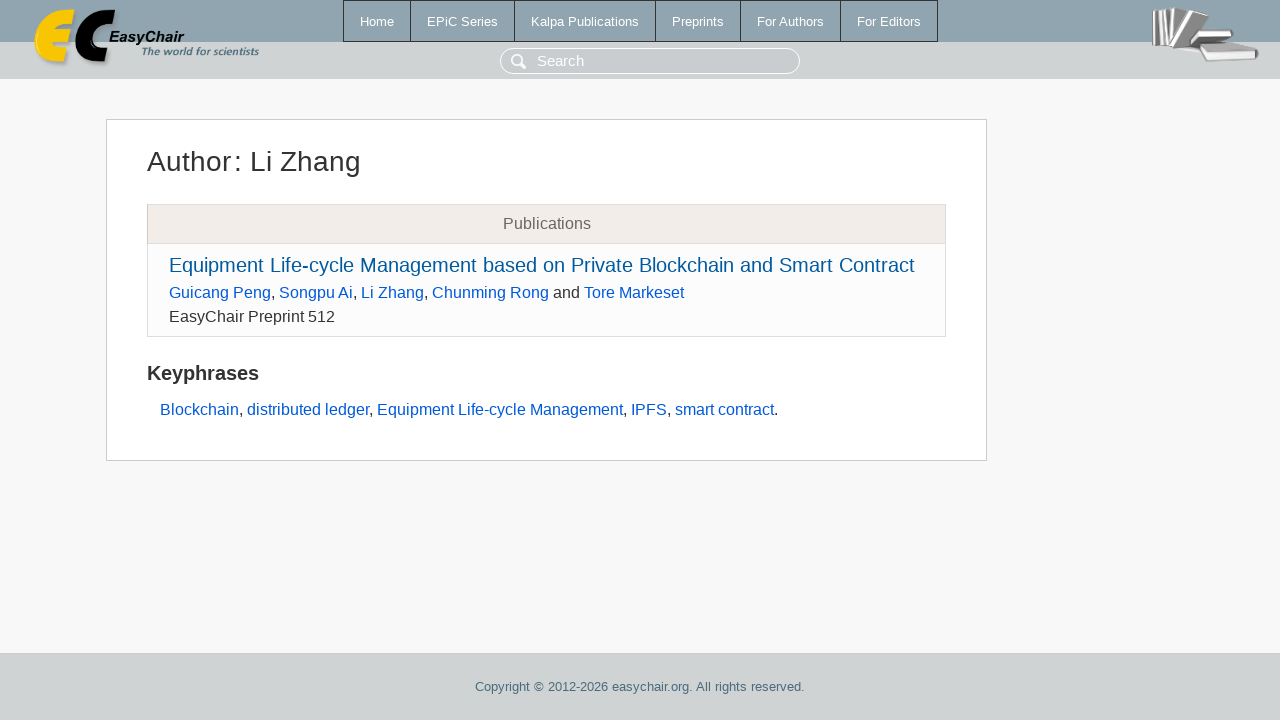

--- FILE ---
content_type: text/html; charset=UTF-8
request_url: https://wvvw.easychair.org/publications/author/6d59
body_size: 1104
content:
<!DOCTYPE html>
<html lang='en-US'><head><meta content='text/html; charset=UTF-8' http-equiv='Content-Type'/><title>Author: Li Zhang</title><link href='/images/favicon.ico' rel='icon' type='image/jpeg'/><link href='/css/cool.css?version=531' rel='StyleSheet' type='text/css'/><link href='/css/publications.css?version=531' rel='StyleSheet' type='text/css'/><script src='/js/easy.js?version=531'></script><script src='/publications/pubs.js?version=531'></script></head><body class="pubs"><table class="page"><tr style="height:1%"><td><div class="menu"><table class="menutable"><tr><td><a class="mainmenu" href="/publications/" id="t:HOME">Home</a></td><td><a class="mainmenu" href="/publications/EPiC" id="t:EPIC">EPiC Series</a></td><td><a class="mainmenu" href="/publications/Kalpa" id="t:KALPA">Kalpa Publications</a></td><td><a class="mainmenu" href="/publications/preprints" id="t:PREPRINTS">Preprints</a></td><td><a class="mainmenu" href="/publications/for_authors" id="t:FOR_AUTHORS">For Authors</a></td><td><a class="mainmenu" href="/publications/for_editors" id="t:FOR_EDITORS">For Editors</a></td></tr></table></div><div class="search_row"><form onsubmit="alert('Search is temporarily unavailable');return false;"><input id="search-input" name="query" placeholder="Search" type="text"/></form></div><div id="logo"><a href="/"><img class="logonew_alignment" src="/images/logoECpubs.png"/></a></div><div id="books"><img class="books_alignment" src="/images/books.png"/></div></td></tr><tr style="height:99%"><td class="ltgray"><div id="mainColumn"><table id="content_table"><tr><td style="vertical-align:top;width:99%"><div class="abstractBox"><h1>Author<span class="lr_margin">:</span>Li Zhang</h1><table class="epic_table top_margin"><thead><tr><th>Publications</th></tr></thead><tbody><tr><td><div class="title"><a href="/publications/preprint/GCZk">Equipment Life-cycle Management based on Private Blockchain and Smart Contract</a></div><div class="authors"><a href="/publications/author/JVqV">Guicang Peng</a>, <a href="/publications/author/HFV3">Songpu Ai</a>, <a href="/publications/author/6d59">Li Zhang</a>, <a href="/publications/author/1fxJ">Chunming Rong</a> and <a href="/publications/author/hPbx">Tore Markeset</a></div><div class="volume">EasyChair Preprint 512</div></td></tr></tbody></table><h3>Keyphrases</h3><p><a href="/publications/keyword/C1Hs">Blockchain</a>, <a href="/publications/keyword/khLP">distributed ledger</a>, <a href="/publications/keyword/mx7J">Equipment Life-cycle Management</a>, <a href="/publications/keyword/27Rl">IPFS</a>, <a href="/publications/keyword/GdTM">smart contract</a>.</p></div></td></tr></table></div></td></tr><tr><td class="footer">Copyright © 2012-2026 easychair.org. All rights reserved.</td></tr></table></body></html>